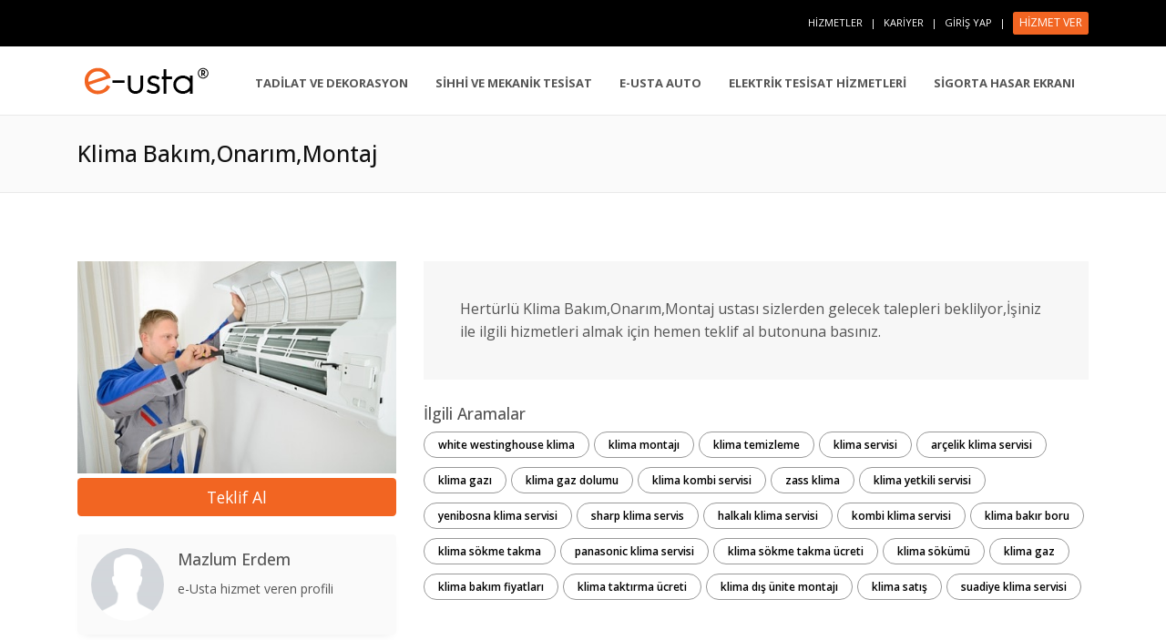

--- FILE ---
content_type: text/html; charset=utf-8
request_url: https://e-usta.com/hizmet/klima-bakimonarimmontaj-c-150
body_size: 4937
content:
<!DOCTYPE html><html lang="tr"><head><!-- Title--><title>Klima Bakım,Onarım,Montaj</title><!-- Meta Tags--><meta charset="utf-8"><meta name="viewport" content="initial-scale=1.0, maximum-scale=1.0, minimum-scale=1.0, user-scalable=no"><meta http-equiv="x-ua-compatible" content="IE=edge"><meta name="theme-color" content="#f26522"><!-- Favicon--><link rel="shortcut icon" href="https://cdn.e-usta.org/img/favicon.ico"><link rel="stylesheet" href="https://cdn.e-usta.org/css/main-theme.min.css"/><!-- Inline script--><script type="text/javascript">var restUrl = 'https://api.e-usta.com/';var socketUrl = 'https://socket.e-usta.com';var isAuthenticated = false;
</script><!-- Google Tag Manager--><script>(function(w,d,s,l,i){w[l]=w[l]||[];w[l].push({'gtm.start':
  new Date().getTime(),event:'gtm.js'});var f=d.getElementsByTagName(s)[0],
  j=d.createElement(s),dl=l!='dataLayer'?'&l='+l:'';j.async=true;j.src=
  'https://www.googletagmanager.com/gtm.js?id='+i+dl;f.parentNode.insertBefore(j,f);
})(window,document,'script','dataLayer','GTM-KPG7XMH');</script></head><body><!-- Google Tag Manager (noscript)--><noscript><iframe src="https://www.googletagmanager.com/ns.html?id=GTM-KPG7XMH" height="0" width="0" style="display:none;visibility:hidden"></iframe></noscript><main><!-- Header--><header class="u-header u-header--static" id="js-header"><!-- Top Bar--><div class="u-header__section u-header__section--hidden u-header__section--dark g-bg-black g-py-13"><div class="container"><div class="row flex-column flex-md-row align-items-center justify-content-between text-uppercase g-color-white g-font-size-11 g-mx-minus-15"><div class="col-auto g-px-15 w-100 g-width-auto--md"></div><div class="col-auto g-px-15"><ul class="list-inline g-line-height-1 g-mt-minus-10 g-mx-minus-4 mb-0"><li class="list-inline-item g-mx-4 g-mt-10"><a class="g-color-white g-color-primary--hover g-text-underline--none--hover" href="/hizmetler">HİZMETLER</a></li><li class="list-inline-item g-mx-4 g-mt-10">|</li><li class="list-inline-item g-mx-4 g-mt-10"><a class="g-color-white g-color-primary--hover g-text-underline--none--hover" href="/kariyer">KARİYER</a></li><li class="list-inline-item g-mx-4 g-mt-10">|</li><li class="list-inline-item g-mx-4 g-mt-10"><a class="g-color-white g-color-primary--hover g-text-underline--none--hover" href="/a/giris-yap">GİRİŞ YAP</a></li><li class="list-inline-item g-mx-4 g-mt-10">|</li><li class="list-inline-item g-mx-4 g-mt-10"><a class="btn-sm btn-block u-btn-primary rounded-5 g-text-underline--none--hover" href="/a/kayit-ol">HİZMET VER</a></li></ul></div></div></div></div><!-- End Top Bar--><div class="u-header__section u-header__section--light g-bg-white g-transition-0_3 g-py-10"><nav class="js-mega-menu navbar navbar-expand-lg"><div class="container"><!-- Responsive Toggle Button--><button class="navbar-toggler navbar-toggler-right btn g-line-height-1 g-brd-none g-pa-0 g-pos-abs g-top-3 g-right-0" type="button" aria-label="Toggle navigation" aria-expanded="false" aria-controls="navBar" data-toggle="collapse" data-target="#navBar"><span class="hamburger hamburger--slider"><span class="hamburger-box"><span class="hamburger-inner"></span></span></span></button><!-- End Responsive Toggle Button--><!-- Logo--><a class="navbar-brand" href="/"><img src="https://images.e-usta.org/static/eusta-logo-header.png" alt="E-usta"></a><!-- End Logo--><!-- Navigation--><div class="collapse navbar-collapse align-items-center flex-sm-row g-pt-10 g-pt-5--lg" id="navBar"><ul class="navbar-nav text-uppercase g-pos-rel g-font-weight-600 ml-auto"><li class="nav-item g-mx-10--lg g-mx-15--xl"><a class="nav-link g-py-7 g-px-0 g-font-weight-800" href="https://e-usta.com/hizmet/tadilat-ve-dekorasyon-c-54">TADİLAT VE DEKORASYON</a></li><li class="nav-item g-mx-10--lg g-mx-15--xl"><a class="nav-link g-py-7 g-px-0 g-font-weight-800" href="https://e-usta.com/hizmet/sihhi-ve-mekanik-tesisat-c-151">SİHHİ VE MEKANİK TESİSAT</a></li><li class="nav-item g-mx-10--lg g-mx-15--xl"><a class="nav-link g-py-7 g-px-0 g-font-weight-800" href="https://e-usta.com/hizmet/e-usta-auto-c-198">E-USTA AUTO</a></li><li class="nav-item g-mx-10--lg g-mx-15--xl"><a class="nav-link g-py-7 g-px-0 g-font-weight-800" href="https://e-usta.com/hizmet/elektrik-tesisat-c-158">ELEKTRİK TESİSAT HİZMETLERİ</a></li><li class="nav-item g-mx-10--lg g-mx-15--xl"><a class="nav-link g-py-7 g-px-0 g-font-weight-800" href="https://tr3.mybasiccrm.com/login.php?iff=">SİGORTA HASAR EKRANI</a></li></ul></div><!-- End Navigation--></div></nav></div></header><!-- End Header--><!-- Include banner--><section class="g-bg-secondary g-py-25" id="page-banner" style="border-bottom: 1px solid #E9E9E9; border-top: 1px solid #E9E9E9;"><div class="container"><div class="d-sm-flex text-center"><div class="align-self-center"><h2 class="h3 g-color-gray-dark-v1 g-font-weight-550 w-100 g-mb-10 g-mb-0--md">Klima Bakım,Onarım,Montaj</h2></div></div></div></section><section class="g-py-75"><div class="container"><div class="row"><!-- Service detail sidebar--><div class="col-lg-4 g-mb-50 g-mb-0--lg"><div class="p-sticky top-20"><div class="u-block-hover g-pos-rel g-mb-5"><figure><img class="img-fluid w-100 u-block-hover__main--zoom-v1" src="https://images.e-usta.org/services/s150/klima-bakimonarimmontaj-150-2018-02-04T11-43-46.jpg" alt="Klima Bakım,Onarım,Montaj"></figure></div><a class="btn btn-lg btn-block u-btn-primary" href="/teklif-al/150"><!-- i.fa.fa-check.g-mr-10-->Teklif Al</a><div class="g-mt-20 g-mb-20 d-none d-md-block"><figure class="u-block-hover u-shadow-v19 g-bg-secondary g-rounded-4 g-pa-15 g-mb-8 master-list-item-on-service"><div class="d-flex"><a href="https://e-usta.com/uye/1763"><img class="g-width-80 g-height-80 rounded-circle g-mr-15" src="https://images.e-usta.org/users/default.jpg" alt="Mazlum Erdem"></a><div><h4 class="h5 g-mb-10">Mazlum Erdem</h4><p>e-Usta hizmet veren profili</p></div></div></figure><figure class="u-block-hover u-shadow-v19 g-bg-secondary g-rounded-4 g-pa-15 g-mb-8 master-list-item-on-service"><div class="d-flex"><a href="https://e-usta.com/uye/6211"><img class="g-width-80 g-height-80 rounded-circle g-mr-15" src="https://images.e-usta.org/users/u6211/user-6211-2020-04-29T15-11-53.jpg" alt="hasan yelkuvan"></a><div><h4 class="h5 g-mb-10">hasan yelkuvan</h4><p>her t&uuml;rl&uuml; inşaat işleri yapılır
</p></div></div></figure><figure class="u-block-hover u-shadow-v19 g-bg-secondary g-rounded-4 g-pa-15 g-mb-8 master-list-item-on-service"><div class="d-flex"><a href="https://e-usta.com/uye/7901"><img class="g-width-80 g-height-80 rounded-circle g-mr-15" src="https://images.e-usta.org/users/u7901/user-7901-2023-01-30T20-40-56.jpg" alt="Lokman Taşpınar "></a><div><h4 class="h5 g-mb-10">Lokman Taşpınar </h4><p>e-Usta hizmet veren profili</p></div></div></figure><figure class="u-block-hover u-shadow-v19 g-bg-secondary g-rounded-4 g-pa-15 g-mb-8 master-list-item-on-service"><div class="d-flex"><a href="https://e-usta.com/uye/5042"><img class="g-width-80 g-height-80 rounded-circle g-mr-15" src="https://images.e-usta.org/users/u5042/user-5042-2019-08-17T10-07-12.jpg" alt="KÜTAHYA SAFA İNŞAAT TAAHÜT LTD ŞTİ"></a><div><h4 class="h5 g-mb-10">KÜTAHYA SAFA İNŞAAT TAAHÜT LTD ŞTİ</h4><p>e-Usta hizmet veren profili</p></div></div></figure><figure class="u-block-hover u-shadow-v19 g-bg-secondary g-rounded-4 g-pa-15 g-mb-8 master-list-item-on-service"><div class="d-flex"><a href="https://e-usta.com/uye/7335"><img class="g-width-80 g-height-80 rounded-circle g-mr-15" src="https://images.e-usta.org/users/default.jpg" alt="Tayfun Çelik"></a><div><h4 class="h5 g-mb-10">Tayfun Çelik</h4><p>e-Usta hizmet veren profili</p></div></div></figure></div></div></div><!-- Service detail content--><div class="col-lg-8"><blockquote class="blockquote g-bg-gray-light-v5 g-brd-primary g-font-size-16 g-pa-40 g-mb-25" id="service-detail">Hertürlü Klima Bakım,Onarım,Montaj ustası sizlerden gelecek talepleri beklilyor,İşiniz ile ilgili hizmetleri almak için hemen teklif al butonuna basınız.</blockquote><div class="g-mb-20 d-block d-md-none"><figure class="u-block-hover u-shadow-v19 g-bg-secondary g-rounded-4 g-pa-15 g-mb-8 master-list-item-on-service"><div class="d-flex"><a href="https://e-usta.com/uye/1763"><img class="g-width-80 g-height-80 rounded-circle g-mr-15" src="https://images.e-usta.org/users/default.jpg" alt="Mazlum Erdem"></a><div><h4 class="h5 g-mb-10">Mazlum Erdem</h4><p>e-Usta hizmet veren profili</p></div></div></figure><figure class="u-block-hover u-shadow-v19 g-bg-secondary g-rounded-4 g-pa-15 g-mb-8 master-list-item-on-service"><div class="d-flex"><a href="https://e-usta.com/uye/6211"><img class="g-width-80 g-height-80 rounded-circle g-mr-15" src="https://images.e-usta.org/users/u6211/user-6211-2020-04-29T15-11-53.jpg" alt="hasan yelkuvan"></a><div><h4 class="h5 g-mb-10">hasan yelkuvan</h4><p>her t&uuml;rl&uuml; inşaat işleri yapılır
</p></div></div></figure><figure class="u-block-hover u-shadow-v19 g-bg-secondary g-rounded-4 g-pa-15 g-mb-8 master-list-item-on-service"><div class="d-flex"><a href="https://e-usta.com/uye/7901"><img class="g-width-80 g-height-80 rounded-circle g-mr-15" src="https://images.e-usta.org/users/u7901/user-7901-2023-01-30T20-40-56.jpg" alt="Lokman Taşpınar "></a><div><h4 class="h5 g-mb-10">Lokman Taşpınar </h4><p>e-Usta hizmet veren profili</p></div></div></figure><figure class="u-block-hover u-shadow-v19 g-bg-secondary g-rounded-4 g-pa-15 g-mb-8 master-list-item-on-service"><div class="d-flex"><a href="https://e-usta.com/uye/5042"><img class="g-width-80 g-height-80 rounded-circle g-mr-15" src="https://images.e-usta.org/users/u5042/user-5042-2019-08-17T10-07-12.jpg" alt="KÜTAHYA SAFA İNŞAAT TAAHÜT LTD ŞTİ"></a><div><h4 class="h5 g-mb-10">KÜTAHYA SAFA İNŞAAT TAAHÜT LTD ŞTİ</h4><p>e-Usta hizmet veren profili</p></div></div></figure><figure class="u-block-hover u-shadow-v19 g-bg-secondary g-rounded-4 g-pa-15 g-mb-8 master-list-item-on-service"><div class="d-flex"><a href="https://e-usta.com/uye/7335"><img class="g-width-80 g-height-80 rounded-circle g-mr-15" src="https://images.e-usta.org/users/default.jpg" alt="Tayfun Çelik"></a><div><h4 class="h5 g-mb-10">Tayfun Çelik</h4><p>e-Usta hizmet veren profili</p></div></div></figure></div><h5 class="h5 g-mb-8">İlgili Aramalar</h5><ul class="u-list-inline mb-0"><li class="list-inline-item g-mb-10"><span class="u-tags-v1 g-brd-around g-brd-gray-dark-v5 g-brd-primary--hover g-color-black g-color-white--hover g-bg-primary--hover g-font-weight-600 g-font-size-12 g-rounded-50 g-py-4 g-px-15">white westinghouse klima</span></li><li class="list-inline-item g-mb-10"><span class="u-tags-v1 g-brd-around g-brd-gray-dark-v5 g-brd-primary--hover g-color-black g-color-white--hover g-bg-primary--hover g-font-weight-600 g-font-size-12 g-rounded-50 g-py-4 g-px-15">klima montajı</span></li><li class="list-inline-item g-mb-10"><span class="u-tags-v1 g-brd-around g-brd-gray-dark-v5 g-brd-primary--hover g-color-black g-color-white--hover g-bg-primary--hover g-font-weight-600 g-font-size-12 g-rounded-50 g-py-4 g-px-15">klima temizleme</span></li><li class="list-inline-item g-mb-10"><span class="u-tags-v1 g-brd-around g-brd-gray-dark-v5 g-brd-primary--hover g-color-black g-color-white--hover g-bg-primary--hover g-font-weight-600 g-font-size-12 g-rounded-50 g-py-4 g-px-15">klima servisi</span></li><li class="list-inline-item g-mb-10"><span class="u-tags-v1 g-brd-around g-brd-gray-dark-v5 g-brd-primary--hover g-color-black g-color-white--hover g-bg-primary--hover g-font-weight-600 g-font-size-12 g-rounded-50 g-py-4 g-px-15">arçelik klima servisi</span></li><li class="list-inline-item g-mb-10"><span class="u-tags-v1 g-brd-around g-brd-gray-dark-v5 g-brd-primary--hover g-color-black g-color-white--hover g-bg-primary--hover g-font-weight-600 g-font-size-12 g-rounded-50 g-py-4 g-px-15">klima gazı</span></li><li class="list-inline-item g-mb-10"><span class="u-tags-v1 g-brd-around g-brd-gray-dark-v5 g-brd-primary--hover g-color-black g-color-white--hover g-bg-primary--hover g-font-weight-600 g-font-size-12 g-rounded-50 g-py-4 g-px-15">klima gaz dolumu</span></li><li class="list-inline-item g-mb-10"><span class="u-tags-v1 g-brd-around g-brd-gray-dark-v5 g-brd-primary--hover g-color-black g-color-white--hover g-bg-primary--hover g-font-weight-600 g-font-size-12 g-rounded-50 g-py-4 g-px-15">klima kombi servisi</span></li><li class="list-inline-item g-mb-10"><span class="u-tags-v1 g-brd-around g-brd-gray-dark-v5 g-brd-primary--hover g-color-black g-color-white--hover g-bg-primary--hover g-font-weight-600 g-font-size-12 g-rounded-50 g-py-4 g-px-15">zass klima</span></li><li class="list-inline-item g-mb-10"><span class="u-tags-v1 g-brd-around g-brd-gray-dark-v5 g-brd-primary--hover g-color-black g-color-white--hover g-bg-primary--hover g-font-weight-600 g-font-size-12 g-rounded-50 g-py-4 g-px-15">klima yetkili servisi</span></li><li class="list-inline-item g-mb-10"><span class="u-tags-v1 g-brd-around g-brd-gray-dark-v5 g-brd-primary--hover g-color-black g-color-white--hover g-bg-primary--hover g-font-weight-600 g-font-size-12 g-rounded-50 g-py-4 g-px-15">yenibosna klima servisi</span></li><li class="list-inline-item g-mb-10"><span class="u-tags-v1 g-brd-around g-brd-gray-dark-v5 g-brd-primary--hover g-color-black g-color-white--hover g-bg-primary--hover g-font-weight-600 g-font-size-12 g-rounded-50 g-py-4 g-px-15">sharp klima servis</span></li><li class="list-inline-item g-mb-10"><span class="u-tags-v1 g-brd-around g-brd-gray-dark-v5 g-brd-primary--hover g-color-black g-color-white--hover g-bg-primary--hover g-font-weight-600 g-font-size-12 g-rounded-50 g-py-4 g-px-15">halkalı klima servisi</span></li><li class="list-inline-item g-mb-10"><span class="u-tags-v1 g-brd-around g-brd-gray-dark-v5 g-brd-primary--hover g-color-black g-color-white--hover g-bg-primary--hover g-font-weight-600 g-font-size-12 g-rounded-50 g-py-4 g-px-15">kombi klima servisi</span></li><li class="list-inline-item g-mb-10"><span class="u-tags-v1 g-brd-around g-brd-gray-dark-v5 g-brd-primary--hover g-color-black g-color-white--hover g-bg-primary--hover g-font-weight-600 g-font-size-12 g-rounded-50 g-py-4 g-px-15">klima bakır boru</span></li><li class="list-inline-item g-mb-10"><span class="u-tags-v1 g-brd-around g-brd-gray-dark-v5 g-brd-primary--hover g-color-black g-color-white--hover g-bg-primary--hover g-font-weight-600 g-font-size-12 g-rounded-50 g-py-4 g-px-15">klima sökme takma</span></li><li class="list-inline-item g-mb-10"><span class="u-tags-v1 g-brd-around g-brd-gray-dark-v5 g-brd-primary--hover g-color-black g-color-white--hover g-bg-primary--hover g-font-weight-600 g-font-size-12 g-rounded-50 g-py-4 g-px-15">panasonic klima servisi</span></li><li class="list-inline-item g-mb-10"><span class="u-tags-v1 g-brd-around g-brd-gray-dark-v5 g-brd-primary--hover g-color-black g-color-white--hover g-bg-primary--hover g-font-weight-600 g-font-size-12 g-rounded-50 g-py-4 g-px-15">klima sökme takma ücreti</span></li><li class="list-inline-item g-mb-10"><span class="u-tags-v1 g-brd-around g-brd-gray-dark-v5 g-brd-primary--hover g-color-black g-color-white--hover g-bg-primary--hover g-font-weight-600 g-font-size-12 g-rounded-50 g-py-4 g-px-15">klima sökümü</span></li><li class="list-inline-item g-mb-10"><span class="u-tags-v1 g-brd-around g-brd-gray-dark-v5 g-brd-primary--hover g-color-black g-color-white--hover g-bg-primary--hover g-font-weight-600 g-font-size-12 g-rounded-50 g-py-4 g-px-15">klima gaz</span></li><li class="list-inline-item g-mb-10"><span class="u-tags-v1 g-brd-around g-brd-gray-dark-v5 g-brd-primary--hover g-color-black g-color-white--hover g-bg-primary--hover g-font-weight-600 g-font-size-12 g-rounded-50 g-py-4 g-px-15">klima bakım fiyatları</span></li><li class="list-inline-item g-mb-10"><span class="u-tags-v1 g-brd-around g-brd-gray-dark-v5 g-brd-primary--hover g-color-black g-color-white--hover g-bg-primary--hover g-font-weight-600 g-font-size-12 g-rounded-50 g-py-4 g-px-15">klima taktırma ücreti</span></li><li class="list-inline-item g-mb-10"><span class="u-tags-v1 g-brd-around g-brd-gray-dark-v5 g-brd-primary--hover g-color-black g-color-white--hover g-bg-primary--hover g-font-weight-600 g-font-size-12 g-rounded-50 g-py-4 g-px-15">klima dış ünite montajı</span></li><li class="list-inline-item g-mb-10"><span class="u-tags-v1 g-brd-around g-brd-gray-dark-v5 g-brd-primary--hover g-color-black g-color-white--hover g-bg-primary--hover g-font-weight-600 g-font-size-12 g-rounded-50 g-py-4 g-px-15">klima satış</span></li><li class="list-inline-item g-mb-10"><span class="u-tags-v1 g-brd-around g-brd-gray-dark-v5 g-brd-primary--hover g-color-black g-color-white--hover g-bg-primary--hover g-font-weight-600 g-font-size-12 g-rounded-50 g-py-4 g-px-15">suadiye klima servisi</span></li></ul></div></div></div></section><!-- Footer--><footer class="g-bg-black-opacity-0_9 g-color-white-opacity-0_8 text-center g-pt-40 g-pb-40"><!-- Footer Content--><div class="container"><a class="d-block g-width-200 g-opacity-0_8 mx-auto g-mb-30" href="/"><img class="img-fluid" src="https://images.e-usta.org/static/eusta-logo-foot.png" alt="E-usta" width="150"></a><ul class="list-inline g-mb-20"><li class="list-inline-item g-mx-5"><a class="u-icon-v2 u-icon-size--sm g-font-size-16 g-color-white-opacity-0_8 g-color-white--hover g-bg-primary--hover g-brd-white-opacity-0_2 g-brd-primary--hover rounded-circle" href="https://www.twitter.com"><i class="fa fa-twitter"></i></a></li><li class="list-inline-item g-mx-5"><a class="u-icon-v2 u-icon-size--sm g-font-size-16 g-color-white-opacity-0_8 g-color-white--hover g-bg-primary--hover g-brd-white-opacity-0_2 g-brd-primary--hover rounded-circle" href="https://www.instagram.com/eustaturkiye/"><i class="fa fa-instagram"></i></a></li><li class="list-inline-item g-mx-5"><a class="u-icon-v2 u-icon-size--sm g-font-size-16 g-color-white-opacity-0_8 g-color-white--hover g-bg-primary--hover g-brd-white-opacity-0_2 g-brd-primary--hover rounded-circle" href="https://www.facebook.com/eusta34/"><i class="fa fa-facebook"></i></a></li><li class="list-inline-item g-mx-5"><a class="u-icon-v2 u-icon-size--sm g-font-size-16 g-color-white-opacity-0_8 g-color-white--hover g-bg-primary--hover g-brd-white-opacity-0_2 g-brd-primary--hover rounded-circle" href="https://www.youtube.com/channel/UCbegwmlaGyU4pPgmeVbzkfg?view_as=subscriber"><i class="fa fa-youtube"></i></a></li><li class="list-inline-item g-mx-5"><a class="u-icon-v2 u-icon-size--sm g-font-size-16 g-color-white-opacity-0_8 g-color-white--hover g-bg-primary--hover g-brd-white-opacity-0_2 g-brd-primary--hover rounded-circle" href="https://plus.google.com"><i class="fa fa-google-plus"></i></a></li><li class="list-inline-item g-mx-5"><a class="u-icon-v2 u-icon-size--sm g-font-size-16 g-color-white-opacity-0_8 g-color-white--hover g-bg-primary--hover g-brd-white-opacity-0_2 g-brd-primary--hover rounded-circle" href="https://linkedin.com"><i class="fa fa-linkedin"></i></a></li></ul><div class="g-width-70x--md mx-auto"><p class="mb-0">e-Usta olarak vizyonumuz sertifikalı ve belgeli ustalarla müşterileri bir araya getirmek ayrıca iş ihtiyacı olan kişilere istihdam sağlamaktır.</p></div></div><!-- End Footer Content--><hr class="g-brd-white-opacity-0_1 g-my-40"><!-- Footer Content--><div class="container"><div class="row"><div class="col-sm-6 col-lg g-mb-30 g-mb-0--lg"><h2 class="h6 g-color-white text-uppercase g-font-weight-600 g-mb-20">SAYFALAR</h2><ul class="list-unstyled mb-0"><li class="g-mb-8"><a class="g-color-white-opacity-0_8" href="/hakkimizda">Hakkımızda</a></li></ul><ul class="list-unstyled mb-0"><li class="g-mb-8"><a class="g-color-white-opacity-0_8" href="/sozlesmeler">Sözleşmeler</a></li></ul><ul class="list-unstyled mb-0"><li class="g-mb-8"><a class="g-color-white-opacity-0_8" href="/sayfa/8-kisisel-verileri-koruma-politikasi">Kvkk </a></li></ul><ul class="list-unstyled mb-0"><li class="g-mb-8"><a class="g-color-white-opacity-0_8" href="/nasil-calisir">Nasıl Çalışır</a></li></ul><ul class="list-unstyled mb-0"><li class="g-mb-8"><a class="g-color-white-opacity-0_8" href="/iletisim">İletişim</a></li></ul></div><div class="col-sm-6 col-lg g-mb-30 g-mb-0--lg"><h2 class="h6 g-color-white text-uppercase g-font-weight-600 g-mb-20">MÜŞTERİ</h2><ul class="list-unstyled mb-0"><li class="g-mb-8"><a class="g-color-white-opacity-0_8" href="/kariyer">Kariyer Sistemi</a></li></ul><ul class="list-unstyled mb-0"><li class="g-mb-8"><a class="g-color-white-opacity-0_8" href="https://blog.e-usta.com">Blog Makalelerimiz</a></li></ul><ul class="list-unstyled mb-0"><li class="g-mb-8"><a class="g-color-white-opacity-0_8" href="/hizmetler">Tüm Hizmetler</a></li></ul><ul class="list-unstyled mb-0"><li class="g-mb-8"><a class="g-color-white-opacity-0_8" href="/duyurular">Duyurular</a></li></ul><ul class="list-unstyled mb-0"><li class="g-mb-8"><a class="g-color-white-opacity-0_8" href="/sayfa/11-auto-sikca-sorulan-sorular">E-usta Auto SSS</a></li></ul></div><div class="col-sm-6 col-lg g-mb-30 g-mb-0--lg"><h2 class="h6 g-color-white text-uppercase g-font-weight-600 g-mb-20">İLETİŞİM BİLGİLERİ</h2><ul class="list-unstyled mb-0"><li class="g-mb-8"><i class="fa g-mr-5 fa-phone"></i><a class="g-color-white-opacity-0_8" href="tel:905414019953,905416270424">+90(541) 401 99 53,+90(541) 627 04 24</a></li></ul><ul class="list-unstyled mb-0"><li class="g-mb-8"><i class="fa g-mr-5 fa-fax"></i><a class="g-color-white-opacity-0_8" href="tel:908503051055">+90(850) 3051055</a></li></ul><ul class="list-unstyled mb-0"><li class="g-mb-8"><i class="fa g-mr-5 fa-envelope"></i><a class="g-color-white-opacity-0_8" href="mailto:destek@e-usta.com">destek@e-usta.com</a></li></ul><ul class="list-unstyled mb-0"><li class="g-mb-8"><i class="fa g-mr-5 fa-map-marker"></i>MERKEZ EYÜPSULTAN /ŞUBE BAŞAKŞEHİR / BAYİİ ATAŞEHİR/ BAYİİ KOCAELİ / BAYİİ DENİZLİ</li></ul></div></div></div><!-- End Footer Content--><hr class="g-brd-white-opacity-0_1 g-my-40"><!-- Copyright--><div class="container"><div class="float-lg-left text-md-center"><div class="g-mb-0 footer-ssl-image" style="background-image: url(https://cdn.e-usta.org/img/RapidSSL_SEAL-90x50.gif); width: 90px; height: 50px; margin: auto;"></div></div><div class="float-lg-right text-md-center text-lg-right g-pa-12"><small class="g-font-size-default">Copyright &copy; 2018 Tüm Hakları Saklıdır. Yazılım ve Tasarım <a href="#">Albert High-Tech Solutions</a></small></div><div class="clearfix"></div></div><!-- End Copyright--></footer><!-- End Footer--><a class="rounded-circle g-bg-primary g-color-white g-font-size-36 g-pl-15 g-pr-15 d-md-none" href="tel:+90(850)3051055" style="display: inline-block; position: fixed; bottom: 15px; left: 15px;"><i class="fa fa-phone"></i></a></main></body><!-- Style Files--><link rel="stylesheet" href="//fonts.googleapis.com/css?family=Open+Sans:400,300,500,600,700"><link rel="stylesheet" href="https://cdn.e-usta.org/css/component.min.css"/><!-- Script Files--><script type="text/javascript" src="https://cdn.e-usta.org/js/core.min.js"></script></html>